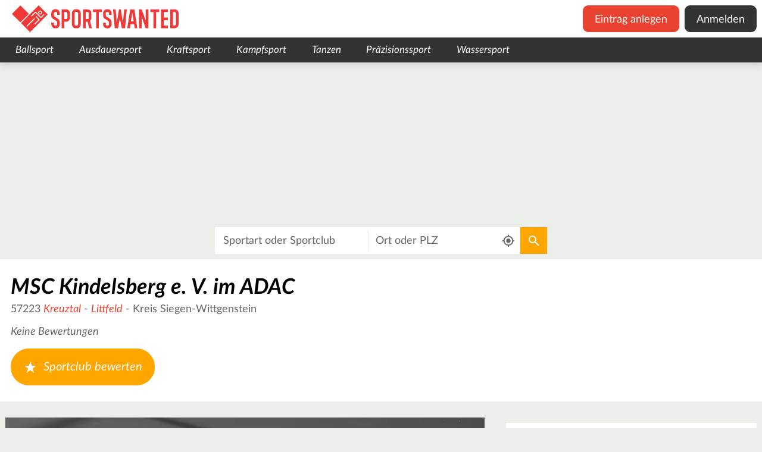

--- FILE ---
content_type: text/html; charset=utf-8
request_url: https://www.sportswanted.de/club/?tx_sportswanted_placedisplay%5Baction%5D=showNearby&tx_sportswanted_placedisplay%5Bcontroller%5D=NearbyPlaces&tx_sportswanted_placedisplay%5Bplace%5D=23788&tx_typoscriptrendering%5Bcontext%5D=%7B%22record%22%3A%22pages_4%22%2C%22path%22%3A%22tt_content.list.20.sportswanted_placedisplay%22%7D&cHash=bb90731422d329c53d373f8f40839c87
body_size: 782
content:








<ol class="places">
    
        






<div class="nearby-place">
    <a itemprop="mainEntityOfPage" class="result-wrapper" href="/club/sportfischereiverein-littfetal-e-v-2265494/">
        <h4 class="headline">Sportfischereiverein Littfetal e. V.</h4>
        








<div class="item distance">
    
        <span class="geocoordinates" itemprop="geo" itemscope itemtype="https://schema.org/GeoCoordinates">
            <meta itemprop="longitude" content="7.979703388818"/>
            <meta itemprop="latitude" content="51.0029581"/>
            <meta itemprop="postalCode" content="57223"/>
        </span>
    
    <span class="value">
        57223
        
                Kreuztal
                 - Littfeld
            
         - Kreis Siegen-Wittgenstein
    </span>
</div>

        







<span class="rating-stars">
    
    
            Keine Bewertungen
        
</span>


        






<div class="description">
    
        <p>Der Sportfischereiverein Littfetal e. V. in Kreuztal bietet Aktivitäten im Bereich Angeln an. Der Verein ermöglicht es Mitgliedern, sich mit verschiedenen Angeltechniken vertraut zu machen und an Ange&hellip;</p>
    
</div>


        <span class="more-link">Mehr</span>

        <!--    <div class="icon market"></div>-->
    </a>
</div>

    
        






<div class="nearby-place">
    <a itemprop="mainEntityOfPage" class="result-wrapper" href="/club/bogen-sport-club-kreuztal-e-v-36608/">
        <h4 class="headline">Bogen-Sport-Club Kreuztal e. V.</h4>
        








<div class="item distance">
    
        <span class="geocoordinates" itemprop="geo" itemscope itemtype="https://schema.org/GeoCoordinates">
            <meta itemprop="longitude" content="7.98381"/>
            <meta itemprop="latitude" content="51.00612"/>
            <meta itemprop="postalCode" content="57223"/>
        </span>
    
    <span class="value">
        57223
        
                Kreuztal
                 - Littfeld
            
         - Kreis Siegen-Wittgenstein
    </span>
</div>

        







<span class="rating-stars">
    
    
            Keine Bewertungen
        
</span>


        






<div class="description">
    
        <p>Bogen-Sport-Club Kreuztal e. V. ist ein Sportverein in Kreuztal. Der beliebte Sportclub in NRW im Kreis Siegen-Wittgenstein bietet folgende Sportaktivitäten an: Sportschießen, und ggf. Weitere. Erkund&hellip;</p>
    
</div>


        <span class="more-link">Mehr</span>

        <!--    <div class="icon market"></div>-->
    </a>
</div>

    
        






<div class="nearby-place">
    <a itemprop="mainEntityOfPage" class="result-wrapper" href="/club/tv-hoffnung-littfeld-38953/">
        <h4 class="headline">TV Hoffnung Littfeld</h4>
        








<div class="item distance">
    
        <span class="geocoordinates" itemprop="geo" itemscope itemtype="https://schema.org/GeoCoordinates">
            <meta itemprop="longitude" content="7.986168"/>
            <meta itemprop="latitude" content="51.0056007"/>
            <meta itemprop="postalCode" content="57223"/>
        </span>
    
    <span class="value">
        57223
        
                Kreuztal
                 - Littfeld
            
         - Kreis Siegen-Wittgenstein
    </span>
</div>

        







<span class="rating-stars">
    
    
            Keine Bewertungen
        
</span>


        






<div class="description">
    
        <p>Tennis spielen, Tennis für Anfänger und Tennis spielen lernen in Kreuztal - TV Hoffnung Littfeld ist ein Tennisverein in Kreuztal. Wenn Sie sich für eine Mitgliedschaft im Tennisclub interessieren, fr&hellip;</p>
    
</div>


        <span class="more-link">Mehr</span>

        <!--    <div class="icon market"></div>-->
    </a>
</div>

    
</ol>

